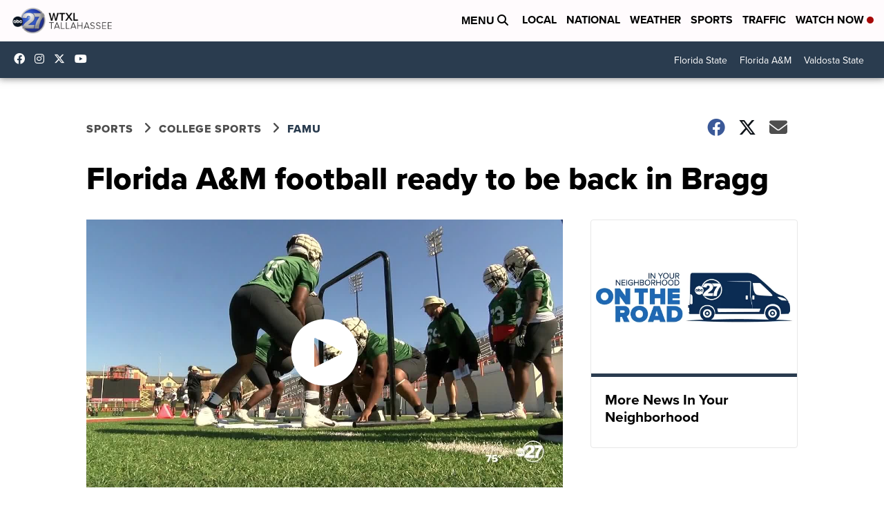

--- FILE ---
content_type: application/javascript; charset=utf-8
request_url: https://fundingchoicesmessages.google.com/f/AGSKWxVKboSln14kO3r7BOr_13vMdL0E1c5sJepcrFl2qSw5jYMc3E-y3LLkKzZkOi3rzDC-kSi058wCZcE_lAXYIV1HTwhmOmM2RLGJbpeWDKpmiiRRmGwcl18nUheReR2f2hEwRl6nMLp0Q2n3zlUVDGsAIUkEQPkspi_GKMZHh5CE76SMEnCVi26Z2hXZ/_/advpreload./welcomead./dfpads./adLink728./adserverc.
body_size: -1287
content:
window['e7670157-5f71-4524-949d-dcd51ea07cb9'] = true;